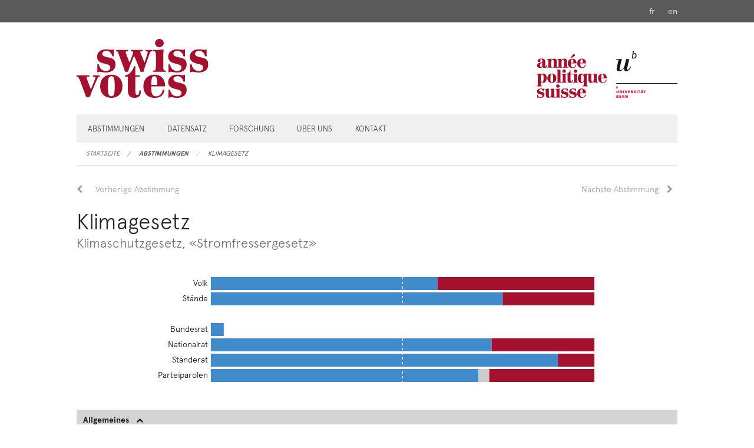

--- FILE ---
content_type: text/html; charset=UTF-8
request_url: https://swissvotes.ch/vote/663.00
body_size: 9896
content:
<!DOCTYPE html>
<html
    class="no-js"
    lang="de-CH"
    xmlns="http://www.w3.org/1999/xhtml" data-version="2026.1">
<head>
    <meta charset="utf-8" />
    <meta name="viewport" content="width=device-width, initial-scale=1.0" />
    <meta name="version" content="2026.1">
    <title>
        Klimagesetz
    </title>
    <!-- This site is running on the
      ___              ____               ____ _                 _
     / _ \ _ __   ___ / ___| _____   __  / ___| | ___  _   _  __| |
    | | | | '_ \ / _ \ |  _ / _ \ \ / / | |   | |/ _ \| | | |/ _` |
    | |_| | | | |  __/ |_| | (_) \ V /  | |___| | (_) | |_| | (_| |
     \___/|_| |_|\___|\____|\___/ \_/    \____|_|\___/ \__,_|\__,_|

    Have a look at the source code: https://onegov.readthedocs.org
    -->

    <link rel="stylesheet" type="text/css" href="https://swissvotes.ch/static/font-awesome/css/font-awesome.min.css">
    <link rel="stylesheet" type="text/css" href="https://swissvotes.ch/static/apercu/css/apercu.css">
    <link rel="stylesheet" type="text/css" href="https://swissvotes.ch/theme/onegov.swissvotes.foundation-2026.1-bf21a9e8fbc5a3846fb05b4fa0859e0917b2202f.css">
    <link rel="apple-touch-icon" sizes="57x57" href="https://swissvotes.ch/static/images/apple-icon-57x57.png">
    <link rel="icon" type="image/png" sizes="16x16" href="https://swissvotes.ch/static/images/favicon-16x16.png">
    <link rel="icon" type="image/png" sizes="32x32" href="https://swissvotes.ch/static/images/favicon-32x32.png">
    
    
<link rel="stylesheet" type="text/css" href="https://swissvotes.ch/7da9c72a3b5f9e060b898ef7cd714b8a/frameworks.bundle.css?3f24f453">
<link rel="stylesheet" type="text/css" href="https://swissvotes.ch/7da9c72a3b5f9e060b898ef7cd714b8a/chosen.bundle.css?df2ed9ff"></head>
<body>
    <header>
        <div class="languages">
            <div class="row">
                <nav role="navigation" class="right">
                    <ul class="inline-list">
                        
                            
                        
                            <li>
                                <a rel="alternate" href="https://swissvotes.ch/locale/fr_CH?return-to=Imh0dHBzOi8vc3dpc3N2b3Rlcy5jaC92b3RlLzY2My4wMCI.LIxCmj5jvNYJGI2yOpT1OEe5zc0" lang="fr" hreflang="fr">fr</a>
                            </li>
                        
                            <li>
                                <a rel="alternate" href="https://swissvotes.ch/locale/en_US?return-to=Imh0dHBzOi8vc3dpc3N2b3Rlcy5jaC92b3RlLzY2My4wMCI.LIxCmj5jvNYJGI2yOpT1OEe5zc0" lang="en" hreflang="en">en</a>
                            </li>
                        
                    </ul>
                </nav>
            </div>
        </div>
        <div class="title">
            <div class="row">
                <div class="columns small-12 small-only-text-center">
                    <a href="https://swissvotes.ch/"><img src="https://swissvotes.ch/static/images/logo.svg" height="100" alt="Swissvotes"></a>
                    <a href="http://unibe.ch"><img class="right hide-for-small" src="https://swissvotes.ch/static/images/logo_unibe.svg" height="100" alt="Universität Basel"></a>
                    <a href="https://anneepolitique.swiss"><img class="right hide-for-small" src="https://swissvotes.ch/static/images/logo_aps.svg" height="100" alt="année politique suisse"></a>
                    <div class="clearfix"></div>
                </div>
            </div>
        </div>
        <div class="row">
            <div class="columns small-12">
                
        <div class="main-navigation">
            <nav class="top-bar" data-topbar role="navigation">
                <ul class="title-area">
                    
                    <li class="name" style="width: 0;"></li>
                    <li class="toggle-topbar menu-icon">
                        <a href="#"><span>Menu</span></a>
                    </li>
                </ul>
                <section class="top-bar-section">
                    <ul class="left" data-sortable data-sortable-url="https://swissvotes.ch/move/page/%7Bsubject_id%7D/%7Bdirection%7D/%7Btarget_id%7D?csrf-token=57fee92ecfb711478326847188bcc4590ee3c0860be14b0b71412b3d84b17197.aXTp3Q.jPvF9b-HW-poa_xuaFjbIhA9CVU">
                        
                            <li>
                                
                        <a href="https://swissvotes.ch/votes?page=0">Abstimmungen</a>
                    
                            </li>
                        
                            <li data-sortable-id="dataset" class="draggable">
                                
                        <a href="https://swissvotes.ch/page/dataset">Datensatz</a>
                    
                            </li>
                        
                            <li data-sortable-id="research" class="draggable">
                                
                        <a href="https://swissvotes.ch/page/research">Forschung</a>
                    
                            </li>
                        
                            <li data-sortable-id="about" class="draggable">
                                
                        <a href="https://swissvotes.ch/page/about">Über uns</a>
                    
                            </li>
                        
                            <li data-sortable-id="contact" class="draggable">
                                
                        <a href="https://swissvotes.ch/page/contact">Kontakt</a>
                    
                            </li>
                        
                    </ul>
                </section>
            </nav>
            <div class="clearfix"></div>
        </div>
    
            </div>
        </div>
        <div class="row">
            <div class="columns small-12">
                
        
    
            </div>
        </div>
        <div class="row">
            <div class="columns small-12">
                
        <nav role="navigation" aria-label="Aktuelle Seite">
            <ul class="breadcrumbs">
                
                    <li class="">
                        <a href="https://swissvotes.ch/">Startseite</a>
                    </li>
                
                    <li class="">
                        <a href="https://swissvotes.ch/votes?page=0">Abstimmungen</a>
                    </li>
                
                    <li class="current">
                        <a href="#">Klimagesetz</a>
                    </li>
                
            </ul>
        </nav>
    
            </div>
        </div>
    </header>

    <main class="row">
        <div class="columns small-12">
            <div class="row">
                <div class="small-12 columns" id="alert-boxes">
                    
                    

                </div>
            </div>
            <div class="row">
                <div class="columns small-12">
                    
        <div class="vote">

            <ul class="pagination" role="menubar" aria-label="Paginierung">
                <li class="previous">
                    <a href="https://swissvotes.ch/vote/662.00">Vorherige Abstimmung</a>
                </li>
                <li class="next right">
                    <a href="https://swissvotes.ch/vote/664.00">Nächste Abstimmung</a>
                </li>
            </ul>

            <h2>Klimagesetz <small>Klimaschutzgesetz, «Stromfressergesetz»</small></h2>

            <div class="row">
                <div class="small-12 small-centered large-10 columns">
                    <figure>
                        <div class="bar-chart" data-dataurl="https://swissvotes.ch/vote/663.00/percentages"></div>
                    </figure>
                </div>
            </div>

            <table class="collapsible">
                <thead>
                    <tr><th colspan="2">Allgemeines</th></tr>
                </thead>
                <tbody>
                    <tr>
                        <th class="column-30">Offizieller Titel</th>
                        <td>Bundesgesetz über die Ziele im Klimaschutz, die Innovation und die Stärkung der Energiesicherheit (KlG)</td>
                    </tr>
                    <tr>
                        <th class="column-30">Schlagwort</th>
                        <td>Klimaschutzgesetz, «Stromfressergesetz»</td>
                    </tr>
                    <tr>
                        <th class="column-30">Abstimmungsdatum</th>
                        <td>18.06.2023</td>
                    </tr>

                    <tr>
                        <th class="column-30">Abstimmungsergebnis</th>
                        <td>
                            Angenommen (59.07% Ja-Stimmen)
                        </td>
                    </tr>

                    <tr>
                        <th class="column-30">Abstimmungsnummer</th>
                        <td>663</td>
                    </tr>
                    <tr>
                        <th class="column-30">Rechtsform</th>
                        <td>Fakultatives Referendum</td>
                    </tr>
                    <tr>
                        <th class="column-30">Politikbereich</th>
                        <td>
                            
                                <span>Umwelt und Lebensraum &gt; Umwelt &gt; Umweltpolitik</span><br />
                            
                                <span>Energie</span><br />
                            
                                <span>Wirtschaft &gt; Wirtschaftspolitik &gt; Strukturpolitik</span>
                            
                        </td>
                    </tr>
                    

                    <tr>
                        <th class="column-30">Beschreibung Année Politique Suisse</th>
                        <td>
                            <a href="https://anneepolitique.swiss/prozesse/64275" target="_blank">Link</a> 
                            </td>
                    </tr>
                    <tr>
                        <th class="column-30">Abstimmungstext</th>
                        <td>
                            
        
            <a href="https://swissvotes.ch/vote/663.00/abstimmungstext-de.pdf" target="_blank" class="voting-text">PDF</a>
            
        
            
        
    
        
    
                        </td>
                    </tr>
                    <tr>
                        <th class="column-30">Offizielle Chronologie</th>
                        <td>
                            <a href="https://www.bk.admin.ch/ch/d/pore/rf/cr/2022/20223054.html" target="_blank" class="bk_chrono">Link</a> 
                        </td>
                    </tr>
                    
                </tbody>
            </table>

            

            

            <table class="collapsible">
                <thead>
                    <tr><th colspan="2">Im Parlament</th></tr>
                </thead>
                <tbody>
                    <tr>
                        <th class="column-30">Geschäftsnummer</th>
                        <td>21.501</td>
                    </tr>
                    <tr>
                        <th class="column-30">Parlamentarische Initiative</th>
                        <td>
                            
        
            <a href="https://swissvotes.ch/vote/663.00/parlamentarische-initiative-de.pdf" target="_blank" class="parliamentary-initiative">PDF</a>
            
        
            
        
    
        
    
                        </td>
                    </tr>
                    <tr>
                        <th class="column-30">Bericht der parlamentarischen Kommission</th>
                        <td>
                            
        
            <a href="https://swissvotes.ch/vote/663.00/bericht-parlamentarische-kommission-de.pdf" target="_blank" class="parliamentary-committee-report">PDF</a>
            
        
            
        
    
        
    
                        </td>
                    </tr>
                    <tr>
                        <th class="column-30">Stellungnahme des Bundesrats</th>
                        <td>
                            
        
            <a href="https://swissvotes.ch/vote/663.00/stellungnahme-bundesrat-de.pdf" target="_blank" class="federal-council-opinion">PDF</a>
            
        
            
        
    
        
    
                        </td>
                    </tr>
                    <tr>
                        <th class="column-30">Parlamentsberatung</th>
                        <td>
                            <a href="https://swissvotes.ch/vote/663.00/parlamentsberatung.pdf" target="_blank" class="parliamentary-debate">PDF</a>
                            
                                /
                            
                            
                                <a href="https://www.parlament.ch/de/ratsbetrieb/suche-curia-vista/geschaeft?AffairId=20210501" target="_blank">Link</a>
                                
                            
                        </td>
                    </tr>
                    
                    <tr>
                        <th class="column-30">Position des Parlaments</th>
                        <td>Befürwortend</td>
                    </tr>
                    <tr>
                        <th class="column-30">Position des Nationalrats</th>
                        <td>
                            Befürwortend
                            
                                
                                    
                                        (139 Ja, 51 Nein)
                                    
                                    
                                
                            
                        </td>
                    </tr>
                    <tr>
                        <th class="column-30">Position des Ständerats</th>
                        <td>
                            Befürwortend
                            
                                
                                    
                                        (38 Ja, 4 Nein)
                                    
                                    
                                
                            
                        </td>
                    </tr>
                </tbody>
            </table>

            <table class="collapsible">
                
                <thead>
                    <tr><th colspan="2">Unterschriftensammlung</th></tr>
                </thead>
                <tbody>
                    <tr>
                        <th class="column-30">Urheber:innen</th>
                        <td>SVP</td>
                    </tr>
                    <tr>
                        <th class="column-30">Unterschriften</th>
                        <td>103’015</td>
                    </tr>
                    <tr>
                        <th class="column-30">
                            <span>Sammeldauer</span>
                            <span data-tooltip aria-haspopup="true" class="has-tip" title="Anzahl Tage ab Beginn der Sammelfrist (Veröffentlichung des Parlamentsbeschlusses) bis zur Einreichung der Unterschriften."><i class="fa fa-info" aria-hidden="true"></i></span>
                        </th>
                        <td>100 Tage</td>
                    </tr>
                    <tr>
                        <th class="column-30">Zustandekommen</th>
                        <td>
                            
        
            <a href="https://swissvotes.ch/vote/663.00/zustandekommen-de.pdf" target="_blank" class="realization">PDF</a>
            
        
            
        
    
        
    
                        </td>
                    </tr>
                </tbody>
            </table>

            <table class="collapsible">
                <thead>
                    <tr><th colspan="2">Abstimmungskampf</th></tr>
                </thead>
                <tbody>
                    <tr>
                        <th class="column-30">Offizielles Abstimmungsbüchlein</th>
                        <td>
                            
        
            <a href="https://swissvotes.ch/vote/663.00/brochure-de.pdf" target="_blank" class="voting-booklet">PDF</a>
            
        
            
        
    
        
    
                        </td>
                    </tr>
                    <tr>
                        <th class="column-30">Position des Bundesrats</th>
                        <td>Befürwortend</td>
                    </tr>
                    <tr>
                        <th class="column-30">
                            Online-Informationen der Behörden
                            <span data-tooltip aria-haspopup="true" class="has-tip" title="Bei künftigen Abstimmungen wird hier auf die aktuellen Versionen der Websites verlinkt. Bei vergangenen Abstimmungen führen die Links zu den archivierten Versionen der Websites, um den Stand vor der jeweiligen Abstimmung abzubilden."><i class="fa fa-info" aria-hidden="true"></i></span>
                        </th>
                        <td class="inline-links">
                            <a href="https://web.archive.org/web/20230607085814/https://www.admin.ch/gov/de/start/dokumentation/abstimmungen/20230618/klimagesetz.html" target="_blank">Link Bundesrat</a>
                            <a href="https://web.archive.org/web/20230423222518/https://www.uvek.admin.ch/uvek/de/home/uvek/abstimmungen/klimaschutzgesetz.html" target="_blank">Link Departement</a>
                            <a href="https://web.archive.org/web/20230603104228/https://www.bafu.admin.ch/bafu/de/home/themen/klima/dossiers/klimaschutzgesetz.html" target="_blank">Link Bundesamt</a>
                        </td>
                    </tr>
                    <tr>
                        <th class="column-30">Erklärvideo von easyvote</th>
                        <td>
                            <a href="https://www.youtube.com/watch?v=0WdwmmXa7P8" target="_blank">Link</a> 
                        </td>
                    </tr>
                    <tr>
                        <th class="column-30">Broschüre von easyvote</th>
                        <td>
                            
        
            <a href="https://swissvotes.ch/vote/663.00/easyvote-de.pdf" target="_blank" class="easyvote-booklet">PDF</a>
            
        
            
        
    
        
    
                        </td>
                    </tr>
                    <tr>
                        <th class="column-30">
                            Kampagnen-Websites
                            <span data-tooltip aria-haspopup="true" class="has-tip" title="Die Links führen zu den archivierten Versionen der Websites, um den Stand vor der jeweiligen Abstimmung abzubilden."><i class="fa fa-info" aria-hidden="true"></i></span>
                        </th>
                        <td>
                            <dl class="campaign-links">
                                <dt>Ja-Kampagne</dt>
                                <dd>
                                    <a href="https://web.archive.org/web/20230609175416/https://klimaschutzgesetz-ja.ch/" target="_blank">Link 1</a>
                                </dd>
                                <dd>
                                    <a href="https://web.archive.org/web/20230609221010/https://www.ja-zum-klimagesetz.ch/" target="_blank">Link 2</a>
                                </dd>
                            </dl>
                            <dl class="campaign-links">
                                <dt>Nein-Kampagne</dt>
                                <dd>
                                    <a href="https://web.archive.org/web/20230609072359/https://stromfresser-gesetz-nein.ch/" target="_blank">Link 1</a>
                                </dd>
                                <dd>
                                    <a href="https://web.archive.org/web/20230601133232/https:/www.hev-schweiz.ch/stromfresser-gesetz/" target="_blank">Link 2</a>
                                </dd>
                            </dl>
                        </td>
                    </tr>
                    <tr>
                        <th class="column-30">Parteiparolen</th>
                        <td>
                            <dl class="recommendation">
                                <dt>Ja</dt>
                                <dd><span title="Evangelische Volkspartei der Schweiz">EVP</span></dd>
                                <dd><span title="Freisinnig-demokratische Partei der Schweiz">FDP</span></dd>
                                <dd><span title="Grünliberale Partei">GLP</span></dd>
                                <dd><span title="Grüne Partei der Schweiz">GPS</span></dd>
                                <dd><span title="Die Mitte">Mitte</span></dd>
                                <dd><span title="Partei der Arbeit">PdA</span></dd>
                                <dd><span title="Sozialdemokratische Partei der Schweiz">SPS</span></dd>
                            </dl>
                            <dl class="recommendation">
                                <dt>Nein</dt>
                                <dd><span title="Eidgenössisch-Demokratische Union">EDU</span></dd>
                                <dd><span title="Lega dei Ticinesi">Lega</span></dd>
                                <dd><span title="Schweizerische Volkspartei">SVP</span></dd>
                            </dl>
                            <dl class="recommendation">
                                <dt>Stimmfreigabe</dt>
                                <dd><span title="Schweizer Demokraten">SD</span></dd>
                            </dl>
                        </td>
                    </tr>
                    <tr>
                        <th class="column-30">
                            
                                
                                    <span>Wählendenanteil des Ja-Lagers</span>
                                    <span data-tooltip aria-haspopup="true" class="has-tip" title="Kumulierter Wählendenanteil der Parteien, die die Ja-Parole zur Vorlage gefasst haben"><i class="fa fa-info" aria-hidden="true"></i></span>
                                
                                
                            
                        </th>
                        <td>
                            
                                
                                    69.8%
                                
                                
                                (<a href="https://swissvotes.ch/vote/663.00/strengths">Details</a>)
                            
                            
                        </td>
                    </tr>
                    <tr>
                        <th class="column-30">Weitere Parolen</th>
                        <td>
                            <dl class="recommendation">
                                <dt>Ja</dt>
                                <dd><span title="economiesuisse">eco</span></dd>
                                <dd><span title="Schweiz. Gemeindeverband SGV">Gem</span></dd>
                                <dd><span title="Konferenz der Kantonsregierungen">KDK</span></dd>
                                <dd><span title="Schweizer Bischofskonferenz">SBK</span></dd>
                                <dd><span title="Schweizerischer Bauernverband">SBV</span></dd>
                                <dd><span title="Schweizerischer Gewerkschaftsbund">SGB</span></dd>
                                <dd><span title="Schweiz. Städteverband">SSV</span></dd>
                                <dd><span title="Travail.Suisse">TravS</span></dd>
                                <dd><span title="Verkehrs-Club der Schweiz">VCS</span></dd>
                                <dd><span title="Verband öffentlicher Verkehr">VöV</span></dd>
                                <dd><span title="Verband des Personals öffentlicher Dienste">VPOD</span></dd>
                                <dd><span title="Zahlreiche Umwelt- und Klimaschutzorganisationen">Zahlreiche Umwelt- und Klimaschutzorganisationen</span></dd>
                                <dd><span title="Schweizer Tourismus-Verband">Schweizer Tourismus-Verband</span></dd>
                                <dd><span title="HotellerieSuisse">HotellerieSuisse</span></dd>
                                <dd><span title="Versicherungsverband">Versicherungsverband</span></dd>
                                <dd><span title="Bankiervereinigung">Bankiervereinigung</span></dd>
                                <dd><span title="Baumeisterverband">Baumeisterverband</span></dd>
                                <dd><span title="Swissmem">Swissmem</span></dd>
                                <dd><span title="Seilbahnen Schweiz">Seilbahnen Schweiz</span></dd>
                                <dd><span title="Swisscleantech">Swisscleantech</span></dd>
                                <dd><span title="Schweizerische Energie-Stiftung">Schweizerische Energie-Stiftung</span></dd>
                                <dd><span title="Klimastreik">Klimastreik</span></dd>
                                <dd><span title="BioSuisse">BioSuisse</span></dd>
                                <dd><span title="Bäuerinnen- und Landfrauenverband">Bäuerinnen- und Landfrauenverband</span></dd>
                                <dd><span title="Kleinbauern-Vereinigung">Kleinbauern-Vereinigung</span></dd>
                                <dd><span title="IP-Suisse">IP-Suisse</span></dd>
                                <dd><span title="Uniterre">Uniterre</span></dd>
                                <dd><span title="Mieterinnen- und Mieterverband Schweiz">Mieterinnen- und Mieterverband Schweiz</span></dd>
                                <dd><span title="Stiftung für Konsumentenschutz">Stiftung für Konsumentenschutz</span></dd>
                                <dd><span title="Alliance Sud">Alliance Sud</span></dd>
                                <dd><span title="Amnesty International">Amnesty International</span></dd>
                                <dd><span title="Caritas">Caritas</span></dd>
                                <dd><span title="HEKS">HEKS</span></dd>
                                <dd><span title="Médecins sans Frontières">Médecins sans Frontières</span></dd>
                                <dd><span title="Public Eye">Public Eye</span></dd>
                                <dd><span title="GSoA">GSoA</span></dd>
                                <dd><span title="Campax">Campax</span></dd>
                                <dd><span title="Operation Libero">Operation Libero</span></dd>
                                <dd><span title="Casafair">Casafair</span></dd>
                                <dd><span title="Schweizer Heimatschutz">Schweizer Heimatschutz</span></dd>
                                <dd><span title="Schweizerische Arbeitsgemeinschaft der Berggebiete (SAB)">Schweizerische Arbeitsgemeinschaft der Berggebiete (SAB)</span></dd>
                                <dd><span title="SAC">SAC</span></dd>
                                <dd><span title="Bergführerverband">Bergführerverband</span></dd>
                                <dd><span title="Fischerei-Verband">Fischerei-Verband</span></dd>
                                <dd><span title="Jungwacht Blauring Schweiz">Jungwacht Blauring Schweiz</span></dd>
                                <dd><span title="Pro Velo">Pro Velo</span></dd>
                                <dd><span title="VASOS">VASOS</span></dd>
                                <dd><span title="Haus- und Kinderärzte Schweiz">Haus- und Kinderärzte Schweiz</span></dd>
                                <dd><span title="Berufsverband der Pflegefachfrauen und Pflegefachmänner (SBK)">Berufsverband der Pflegefachfrauen und Pflegefachmänner (SBK)</span></dd>
                                <dd><span title="Verband Schweizerischer Assistenz- und Oberärztinnen und -ärzte (VSAO)">Verband Schweizerischer Assistenz- und Oberärztinnen und -ärzte (VSAO)</span></dd>
                                <dd><span title="Evangelisch-Reformierte Kirche Schweiz">Evangelisch-Reformierte Kirche Schweiz</span></dd>
                                <dd><span title="Katholischer Frauenbund">Katholischer Frauenbund</span></dd>
                                <dd><span title="BastA">BastA</span></dd>
                                <dd><span title="ML-CSP FR">ML-CSP FR</span></dd>
                                <dd><span title="PCSI JU">PCSI JU</span></dd>
                                <dd><span title="CSP OW">CSP OW</span></dd>
                                <dd><span title="Gruppe für Innerrhoden; Gewerbeverband AI; Hauseigentümerverbände der Romandie und der Kantone LU">Gruppe für Innerrhoden; Gewerbeverband AI; Hauseigentümerverbände der Romandie und der Kantone LU</span></dd>
                                <dd><span title="ZG">ZG</span></dd>
                                <dd><span title="BS; Kantonsregierungen AR">BS; Kantonsregierungen AR</span></dd>
                                <dd><span title="BE">BE</span></dd>
                                <dd><span title="LU">LU</span></dd>
                                <dd><span title="SH">SH</span></dd>
                            </dl>
                            <dl class="recommendation">
                                <dt>Nein</dt>
                                <dd><span title="Hauseigentümerverband Schweiz">Hauseigentümerverband Schweiz</span></dd>
                                <dd><span title="GastroSuisse; Gewerbeverbände der Kantone ZH">GastroSuisse; Gewerbeverbände der Kantone ZH</span></dd>
                                <dd><span title="BE">BE</span></dd>
                                <dd><span title="LU">LU</span></dd>
                                <dd><span title="SG">SG</span></dd>
                                <dd><span title="AG">AG</span></dd>
                                <dd><span title="TG; Bauernverbände ZH">TG; Bauernverbände ZH</span></dd>
                                <dd><span title="SH; JFDP GL">SH; JFDP GL</span></dd>
                            </dl>
                            <dl class="recommendation">
                                <dt>Stimmfreigabe</dt>
                                <dd><span title="Schweizerischer Gewerbeverband">SGV</span></dd>
                                <dd><span title="Bauernverband BE; Hauseigentümerverbände BE">Bauernverband BE; Hauseigentümerverbände BE</span></dd>
                                <dd><span title="NW">NW</span></dd>
                                <dd><span title="OW und TG; Piratenpartei">OW und TG; Piratenpartei</span></dd>
                            </dl>
                        </td>
                    </tr>
                    <tr>
                        <th class="column-30">Abweichende Sektionen</th>
                        <td>
                            <dl  class="recommendation">
                                <dt>Nein</dt>
                                <dd><span title="Freisinnig-demokratische Partei der Schweiz">FDP</span> <span title="Schaffhausen">SH</span></dd>
                                <dd><span title="Schweizerischer Gewerbeverband">SGV</span> <span title="Aargau">AG</span></dd>
                            </dl>
                            <dl  class="recommendation">
                                <dt>Stimmfreigabe</dt>
                                <dd><span title="Jungfreisinnige">JFDP</span> <span title="Schweiz">CH</span></dd>
                            </dl>
                        </td>
                    </tr>
                    <tr>
                        <th class="column-30">
                          <span>Anzahl Inserate in Printmedien</span>
                          <span data-tooltip aria-haspopup="true" class="has-tip" title="Anzahl aller Inserate zur Abstimmungsvorlage, die in rund 50 Printmedien in den 8 Wochen vor dem Abstimmungstermin erschienen sind (Intensität der Inseratekampagne). Für Details siehe die APS-Analyse der Inseratekampagne."><i class="fa fa-info" aria-hidden="true"></i></span>
                        </th>
                        <td>693</td>
                    </tr>
                    <tr>
                        <th class="column-30">
                          <span>Anteil Ja-Inserate</span>
                          <span data-tooltip aria-haspopup="true" class="has-tip" title="Prozentanteil der Inserate, die für ein Ja warben. Ein Wert über 50% bedeutet, dass mehr Ja- als Nein-Inserate geschaltet wurden. Für Details siehe die APS-Analyse der Inseratekampagne."><i class="fa fa-info" aria-hidden="true"></i></span>
                        </th>
                        <td>65%</td>
                    </tr>
                    <tr>
                        <th class="column-30">Inseratekampagne: Analyse von APS</th>
                        <td>
                            
        
            <a href="https://swissvotes.ch/vote/663.00/inserateanalyse.pdf" target="_blank" class="ad-analysis">PDF</a>
            
        
            
        
    
        
    
                        </td>
                    </tr>
                    <tr>
                        <th class="column-30">
                          <span>Medienberichterstattung: Anzahl Beiträge</span>
                          <span data-tooltip aria-haspopup="true" class="has-tip" title="Anzahl Medienbeiträge zur Vorlage, die in einer Auswahl von Publikationen in den 12 Wochen vor der Abstimmung erschienen sind. Der Indikator misst die Intensität der medialen Behandlung der Vorlage. Für Details siehe die Angaben im Analysebericht des fög."><i class="fa fa-info" aria-hidden="true"></i></span>
                        </th>
                        <td>512</td>
                    </tr>
                    <tr>
                        <th class="column-30">
                          <span>Medienberichterstattung: Tonalität</span>
                          <span data-tooltip aria-haspopup="true" class="has-tip" title="Ein positiver Wert bedeutet, dass in den analysierten Medien überwiegend befürwortende Positionen zur Vorlage erschienen sind. Bei einem negativen Wert überwogen in der Medienberichterstattung die ablehnenden Positionen. Der Tonalitäts-Wert kann sich zwischen -100 (alle Medienbeiträge waren ablehnend) und +100 (alle Medienbeiträge waren befürwortend) bewegen. Für Details siehe die Angaben im Analysebericht des fög."><i class="fa fa-info" aria-hidden="true"></i></span>
                        </th>
                        <td>28
                          <span>(mehrheitlich befürwortend)</span>
                          
                        </td>
                    </tr>
                    <tr>
                        <th class="column-30">Medienberichterstattung: Analyse des fög</th>
                        <td>
                            <a href="https://swissvotes.ch/vote/663.00/medienanalyse.pdf" target="_blank" class="foeg-analysis">PDF</a> /
                            <a href="https://www.foeg.uzh.ch/de/research/projects/abstimmungsmonitor.html" target="_blank">Link</a> 
                            
                        </td>
                    </tr>
                    
                    <tr>
                        <th class="column-30">Dokumente aus der Abstimmungskampagne</th>
                        <td>
                            <a href="https://swissvotes.ch/vote/663.00/campaign-material">Liste der Dokumente anzeigen</a>
                        </td>
                    </tr>
                    <tr>
                        <th class="column-30">Bildmaterial der Ja-Kampagne</th>
                        <td>
                            
        
            <div class="image-gallery image-gallery-yea">
                
                    
        <div class="image-container ">
            <img src="https://www.bild-video-ton.ch/ansicht/gross/326224.jpg" data-src="https://www.bild-video-ton.ch/ansicht/gross/326224.jpg" id="img-0yea">
            <a href="https://www.bild-video-ton.ch/bestand/objekt/Sozarch_F_Ka-0002-527" target="_blank">Link Sozialarchiv</a>
            
            <div class="modal" id="modal-0yea">
                <span class="close" id="close-0yea">&times;</span>
                <img alt="" id="modal-img-0yea">
            </div>
        </div>
    
                
                    
        <div class="image-container ">
            <img src="https://www.bild-video-ton.ch/ansicht/gross/326234.jpg" data-src="https://www.bild-video-ton.ch/ansicht/gross/326234.jpg" id="img-1yea">
            <a href="https://www.bild-video-ton.ch/bestand/objekt/Sozarch_F_Pa-0003-122" target="_blank">Link Sozialarchiv</a>
            
            <div class="modal" id="modal-1yea">
                <span class="close" id="close-1yea">&times;</span>
                <img alt="" id="modal-img-1yea">
            </div>
        </div>
    
                
                    
        <div class="image-container ">
            <img src="https://www.bild-video-ton.ch/ansicht/gross/326076.jpg" data-src="https://www.bild-video-ton.ch/ansicht/gross/326076.jpg" id="img-2yea">
            <a href="https://www.bild-video-ton.ch/bestand/objekt/Sozarch_F_Ob-0005-063" target="_blank">Link Sozialarchiv</a>
            
            <div class="modal" id="modal-2yea">
                <span class="close" id="close-2yea">&times;</span>
                <img alt="" id="modal-img-2yea">
            </div>
        </div>
    
                
                    
        <div class="image-container ">
            <img src="https://www.bild-video-ton.ch/ansicht/gross/394724.jpg" data-src="https://www.bild-video-ton.ch/ansicht/gross/394724.jpg" id="img-3yea">
            <a href="https://www.bild-video-ton.ch/bestand/objekt/Sozarch_F_Oa-0098-07" target="_blank">Link Sozialarchiv</a>
            
            <div class="modal" id="modal-3yea">
                <span class="close" id="close-3yea">&times;</span>
                <img alt="" id="modal-img-3yea">
            </div>
        </div>
    
                
                    
        <div class="image-container ">
            <img src="https://www.bild-video-ton.ch/ansicht/gross/394725.jpg" data-src="https://www.bild-video-ton.ch/ansicht/gross/394725.jpg" id="img-4yea">
            <a href="https://www.bild-video-ton.ch/bestand/objekt/Sozarch_F_Oa-0098-08" target="_blank">Link Sozialarchiv</a>
            
            <div class="modal" id="modal-4yea">
                <span class="close" id="close-4yea">&times;</span>
                <img alt="" id="modal-img-4yea">
            </div>
        </div>
    
                
                    
        <div class="image-container ">
            <img src="https://www.bild-video-ton.ch/ansicht/gross/394726.jpg" data-src="https://www.bild-video-ton.ch/ansicht/gross/394726.jpg" id="img-5yea">
            <a href="https://www.bild-video-ton.ch/bestand/objekt/Sozarch_F_Oa-0098-09" target="_blank">Link Sozialarchiv</a>
            
            <div class="modal" id="modal-5yea">
                <span class="close" id="close-5yea">&times;</span>
                <img alt="" id="modal-img-5yea">
            </div>
        </div>
    
                
                
                    
        <div class="image-container additional">
            <img src="https://www.bild-video-ton.ch/ansicht/gross/326083.jpg" data-src="https://www.bild-video-ton.ch/ansicht/gross/326083.jpg" id="img-0yea">
            <a href="https://www.bild-video-ton.ch/bestand/objekt/Sozarch_F_Ob-0005-055" target="_blank">Link Sozialarchiv</a>
            
            <div class="modal" id="modal-0yea">
                <span class="close" id="close-0yea">&times;</span>
                <img alt="" id="modal-img-0yea">
            </div>
        </div>
    
                
                    
        <div class="image-container additional">
            <img src="https://www.bild-video-ton.ch/ansicht/gross/394727.jpg" data-src="https://www.bild-video-ton.ch/ansicht/gross/394727.jpg" id="img-1yea">
            <a href="https://www.bild-video-ton.ch/bestand/objekt/Sozarch_F_Oa-0098-10" target="_blank">Link Sozialarchiv</a>
            
            <div class="modal" id="modal-1yea">
                <span class="close" id="close-1yea">&times;</span>
                <img alt="" id="modal-img-1yea">
            </div>
        </div>
    
                
                    
        <div class="image-container additional">
            <img src="https://www.bild-video-ton.ch/ansicht/gross/326220.jpg" data-src="https://www.bild-video-ton.ch/ansicht/gross/326220.jpg" id="img-2yea">
            <a href="https://www.bild-video-ton.ch/bestand/objekt/Sozarch_F_Ka-0002-523" target="_blank">Link Sozialarchiv</a>
            
            <div class="modal" id="modal-2yea">
                <span class="close" id="close-2yea">&times;</span>
                <img alt="" id="modal-img-2yea">
            </div>
        </div>
    
                
                    
        <div class="image-container additional">
            <img src="https://www.bild-video-ton.ch/ansicht/gross/326221.jpg" data-src="https://www.bild-video-ton.ch/ansicht/gross/326221.jpg" id="img-3yea">
            <a href="https://www.bild-video-ton.ch/bestand/objekt/Sozarch_F_Ka-0002-524" target="_blank">Link Sozialarchiv</a>
            
            <div class="modal" id="modal-3yea">
                <span class="close" id="close-3yea">&times;</span>
                <img alt="" id="modal-img-3yea">
            </div>
        </div>
    
                
                    
        <div class="image-container additional">
            <img src="https://www.bild-video-ton.ch/ansicht/gross/326231.jpg" data-src="https://www.bild-video-ton.ch/ansicht/gross/326231.jpg" id="img-4yea">
            <a href="https://www.bild-video-ton.ch/bestand/objekt/Sozarch_F_Pa-0003-125" target="_blank">Link Sozialarchiv</a>
            
            <div class="modal" id="modal-4yea">
                <span class="close" id="close-4yea">&times;</span>
                <img alt="" id="modal-img-4yea">
            </div>
        </div>
    
                
                    
        <div class="image-container additional">
            <img src="https://www.bild-video-ton.ch/ansicht/gross/390681.jpg" data-src="https://www.bild-video-ton.ch/ansicht/gross/390681.jpg" id="img-5yea">
            <a href="https://www.bild-video-ton.ch/bestand/objekt/Sozarch_F_Oa-0097-01" target="_blank">Link Sozialarchiv</a>
            
            <div class="modal" id="modal-5yea">
                <span class="close" id="close-5yea">&times;</span>
                <img alt="" id="modal-img-5yea">
            </div>
        </div>
    
                
                    
        <div class="image-container additional">
            <img src="https://www.bild-video-ton.ch/ansicht/gross/365826.jpg" data-src="https://www.bild-video-ton.ch/ansicht/gross/365826.jpg" id="img-6yea">
            <a href="https://www.bild-video-ton.ch/bestand/objekt/Sozarch_F_Pb-0006-258" target="_blank">Link Sozialarchiv</a>
            
            <div class="modal" id="modal-6yea">
                <span class="close" id="close-6yea">&times;</span>
                <img alt="" id="modal-img-6yea">
            </div>
        </div>
    
                
                    
        <div class="image-container additional">
            <img src="https://www.bild-video-ton.ch/ansicht/gross/326222.jpg" data-src="https://www.bild-video-ton.ch/ansicht/gross/326222.jpg" id="img-7yea">
            <a href="https://www.bild-video-ton.ch/bestand/objekt/Sozarch_F_Ka-0002-525" target="_blank">Link Sozialarchiv</a>
            
            <div class="modal" id="modal-7yea">
                <span class="close" id="close-7yea">&times;</span>
                <img alt="" id="modal-img-7yea">
            </div>
        </div>
    
                
                    
        <div class="image-container additional">
            <img src="https://www.bild-video-ton.ch/ansicht/gross/326223.jpg" data-src="https://www.bild-video-ton.ch/ansicht/gross/326223.jpg" id="img-8yea">
            <a href="https://www.bild-video-ton.ch/bestand/objekt/Sozarch_F_Ka-0002-526" target="_blank">Link Sozialarchiv</a>
            
            <div class="modal" id="modal-8yea">
                <span class="close" id="close-8yea">&times;</span>
                <img alt="" id="modal-img-8yea">
            </div>
        </div>
    
                
            </div>
            <a class="button secondary image-gallery-toggle" data-suffix="yea">Alle anzeigen</a>
        
    
                        </td>
                    </tr>
                    
                </tbody>
            </table>

            <table class="collapsible">
                <thead>
                    <tr><th colspan="2">Abstimmung</th></tr>
                </thead>
                <tbody>
                    <tr>
                        <th class="column-30">Abstimmungsergebnis</th>
                        <td>Angenommen</td>
                    </tr>
                    <tr>
                        <th class="column-30">Volk</th>
                        <td>
                            Angenommen
                            
                                
                                    
                                        (59.07% Ja-Stimmen)
                                    
                                    
                                
                            
                        </td>
                    </tr>
                    <tr>
                        <th class="column-30">Stände</th>
                        <td>
                            <span class="result-cantons-accepted">
                                Ständemehr nicht notwendig
                                
                                    
                                        
                                          (17.5 Ja, 5.5 Nein)
                                        
                                        

                                    
                                
                            </span>
                            <dl>
                                <dt>Abgelehnt</dt>
                                <dd><span title="Appenzell Innerrhoden">AI</span></dd>
                                <dd><span title="Glarus">GL</span></dd>
                                <dd><span title="Nidwalden">NW</span></dd>
                                <dd><span title="Obwalden">OW</span></dd>
                                <dd><span title="Schwyz">SZ</span></dd>
                                <dd><span title="Thurgau">TG</span></dd>
                                <dd><span title="Uri">UR</span></dd>
                            </dl>
                            <dl>
                                <dt>Angenommen</dt>
                                <dd><span title="Aargau">AG</span></dd>
                                <dd><span title="Appenzell Ausserrhoden">AR</span></dd>
                                <dd><span title="Bern">BE</span></dd>
                                <dd><span title="Basel-Landschaft">BL</span></dd>
                                <dd><span title="Basel-Stadt">BS</span></dd>
                                <dd><span title="Freiburg">FR</span></dd>
                                <dd><span title="Genf">GE</span></dd>
                                <dd><span title="Graubünden">GR</span></dd>
                                <dd><span title="Jura">JU</span></dd>
                                <dd><span title="Luzern">LU</span></dd>
                                <dd><span title="Neuenburg">NE</span></dd>
                                <dd><span title="St. Gallen">SG</span></dd>
                                <dd><span title="Schaffhausen">SH</span></dd>
                                <dd><span title="Solothurn">SO</span></dd>
                                <dd><span title="Tessin">TI</span></dd>
                                <dd><span title="Waadt">VD</span></dd>
                                <dd><span title="Wallis">VS</span></dd>
                                <dd><span title="Zug">ZG</span></dd>
                                <dd><span title="Zürich">ZH</span></dd>
                            </dl>
                        </td>
                    </tr>
                    <tr>
                        <th class="column-30">Stimmbeteiligung</th>
                        <td>42.54%</td>
                    </tr>
                    <tr>
                        <th class="column-30">Erwahrungsbeschluss</th>
                        <td>
                            
        
            <a href="https://swissvotes.ch/vote/663.00/erwahrung-de.pdf" target="_blank" class="resolution">PDF</a>
            
        
            
        
    
        
    
                        </td>
                    </tr>
                    <tr>
                        <th class="column-30">Abstimmungsergebnis pro Kanton, Bezirk und Gemeinde</th>
                        <td>
                            <a href="https://swissvotes.ch/vote/663.00/staatsebenen-de.xlsx" target="_blank" class="results-by-domain">Excel</a>
                            
        
            
        
    
                        </td>
                    </tr>
                    <tr>
                        <th class="column-30">Ergebnisübersicht Bundeskanzlei</th>
                        <td>
                            <a href="https://www.bk.admin.ch/ch/d/pore/va/20230618/can663.html" target="_blank">Link</a>
                            
                        </td>
                    </tr>
                    <tr>
                        <th class="column-30">Abstimmungsdashboard des Bundesamts für Statistik</th>
                        <td>
                            <a href="https://abstimmungen.admin.ch/details/2023-06-18?proposalId=6630" target="_blank">Link</a>
                        </td>
                    </tr>
                    <tr class="bfs-map">
                        <th class="column-30">Interaktive Karte des Bundesamts für Statistik</th>
                        <td>
                            <a class="button secondary" aria-role="button" href="https://mapexplorer.bfs.admin.ch/?obs=politic&amp;lang=de#c=indicator&amp;i=vp20230618.prop_oui_663_0">Karte anzeigen</a>
                        </td>
                    </tr>
                </tbody>
            </table>

            <table class="collapsible">
                <thead>
                    <tr><th colspan="2">Nachbefragungen</th></tr>
                </thead>
                <tbody>
                    <tr>
                        <th class="column-30">Analysebericht VOX-Nachbefragung</th>
                        
                        <td>
                            
        
            <a href="https://swissvotes.ch/vote/663.00/nachbefragung-de.pdf" target="_blank" class="post-vote-poll">PDF</a>
            
        
            
        
    
        
    
                        </td>
                    </tr>
                    
                    
                    
                    <tr>
                        <th class="column-30">
                            <span >Datensatz der VOX-Nachbefragung</span>
                            
                            <span data-tooltip aria-haspopup="true" class="has-tip" title="Aus Gründen des Datenschutzes wird auf Swissvotes eine leicht reduzierte Version dieses Datensatzes veröffentlicht. Für Forschungszwecke ist unter Umständen der Zugang zum vollständigen Datensatz möglich; Sie finden die näheren Angaben dazu im Swissvotes-Codebuch (www.swissvotes.ch/page/dataset/codebook-de.pdf)."><i class="fa fa-info" aria-hidden="true"></i></span>
                        </th>
                        <td class="inline-links">
                            <a href="https://swissvotes.ch/vote/663.00/nachbefragung.csv" target="_blank" class="post-vote-poll-dataset">CSV</a>
                            
                            
                        </td>
                    </tr>
                    <tr>
                        <th class="column-30">Codebuch zur VOX-Nachbefragung</th>
                        
                        <td class="inline-links">
                            
                            <a href="https://swissvotes.ch/vote/663.00/nachbefragung-codebuch-de.xlsx" target="_blank" class="post-vote-poll-codebook-xlsx">Excel</a>
                            
                        </td>
                    </tr>
                    <tr>
                        <th class="column-30">Ergebnisse der LeeWas-Nachbefragung</th>
                        <td>
                            
        
            <a href="https://swissvotes.ch/vote/663.00/ergebnisse-der-leewas-nachbefragung.pdf" target="_blank" class="leewas-post-vote-poll-results">PDF</a>
            
        
            
        
    
        
    
                        </td>
                    </tr>
                </tbody>
            </table>

            <div class="search">
                <h3 id="search">Volltextsuche in allen Dokumenten zu dieser Vorlage</h3>

                
        <form enctype="multipart/form-data" action="https://swissvotes.ch/vote/663.00#search" method="GET">
            
                
                
                    <div class="formfields">
                        
        <div class="row">
            
                <div class="columns medium-12 small-12 field-type-stringfield">
                    
        
            
            
                <label>
                    
                    
                    
                        <span class="label-text">Textsuche</span>
                        
                        
                        <input clear id="term" name="term" placeholder="" size="12" type="text" value="">
                    
                </label>
                
            
        
    
                </div>
                <div class="clearfix"></div>
            
        </div>
    
                        <div class="clearfix"></div>
                    </div>
                
            
            
            
                <input type="submit" value="Suchen" class="button ">
            
            
            
        </form>
    

                

            </div>
        </div>
    
                </div>
            </div>
        </div>
    </main>

    <footer>
        <div class="row">
            <div class="columns small-12">
                <div class="links">
                     <div class="row">
                        <div class="small-12 medium-4 columns small-only-text-center">
                            
                        <a href="https://swissvotes.ch/page/disclaimer">Disclaimer und Impressum</a>
                    
                        </div>
                        <div class="small-12 medium-4 columns text-center">
                            
                        <a href="https://swissvotes.ch/page/imprint">      </a>
                    
                        </div>
                        <div class="small-12 medium-4 columns small-only-text-center medium-text-right manage-links">
                            
                        <a href="https://swissvotes.ch/page/data-protection">Datenschutz</a>
                    
                        </div>
                    </div>
                     <div class="row">
                        <div class="small-12 columns small-only-text-center medium-text-right manage-links">
                            
                        </div>
                    </div>
                </div>
            </div>
        </div>
    </footer>
<script type="text/javascript" src="https://swissvotes.ch/7da9c72a3b5f9e060b898ef7cd714b8a/frameworks.bundle.js?f6224f80"></script>
<script type="text/javascript" src="https://swissvotes.ch/7da9c72a3b5f9e060b898ef7cd714b8a/chosen.bundle.js?6c88e4da"></script>
<script type="text/javascript" src="https://swissvotes.ch/7da9c72a3b5f9e060b898ef7cd714b8a/common.bundle.js?4bd96a82"></script>
<script type="text/javascript" src="https://swissvotes.ch/7da9c72a3b5f9e060b898ef7cd714b8a/stats.bundle.js?82a01a09"></script></body>
</html>



--- FILE ---
content_type: text/javascript; charset=UTF-8
request_url: https://swissvotes.ch/7da9c72a3b5f9e060b898ef7cd714b8a/common.bundle.js?4bd96a82
body_size: 1707
content:
var setupRedirectAfter=function(elements){elements.on('success.ic',function(_event,el){var redirect_after=$(el).attr('redirect-after');if(!_.isUndefined(redirect_after)){window.location=redirect_after;}
return true;});};var initSearchFilters=function(){var fieldsetLegend=$('#fieldset-other-filters legend');var key='fieldset-other-filters-hidden';fieldsetLegend.click(function(){var fieldset=$(this).parent('fieldset');localStorage.setItem(key,fieldset.hasClass('collapsed')?'visible':'hidden');fieldset.toggleClass('collapsed').children('.formfields').toggle();});if(key in localStorage){var value=localStorage.getItem(key);if(value==='hidden'){fieldsetLegend.click();}}else{fieldsetLegend.click();}};var processCommonNodes=function(elements,out_of_band){var targets=$(elements);if(out_of_band!==false){if(_.isUndefined(elements.data('ic-event-id'))){Intercooler.processNodes(targets);}}
setupRedirectAfter(targets.find('a'));$(document).foundation();initSearchFilters();targets.find('.bar-chart').each(function(_,el){var dataurl=$(el).data('dataurl');$.ajax({url:dataurl}).done(function(data){barChart({data:data,interactive:true})(el);});});targets.find('table.collapsible thead').click(function(){$(this).parent('table').toggleClass('collapsed');});jQuery.datetimepicker.setLocale(targets.find('html').attr('lang').split('-')[0]);targets.find('table:not(.tablesaw).sortable').tablesorter();if(out_of_band!==false){$(document).trigger('process-common-nodes',elements);}
targets.find('.click-through').click(function(){var link=$(this).find('a:first');var handlers=$._data(link[0]);if(handlers&&handlers.click&&handlers.click.length>0){link[0].click();}else if(link.data('elementAdded.ic')===true){Intercooler.triggerRequest(link);}else{window.location=link.attr('href');}
return false;});};processCommonNodes($(document),false);$(document).ajaxError(function(_e,xhr,_settings,error){if(xhr.status===502){showAlertMessage(locale("The server could not be reached. Please try again."));}else if(xhr.status===503){showAlertMessage(locale("This site is currently undergoing scheduled maintenance, "+"please try again later."));}else if(xhr.status===500){showAlertMessage(locale("The server responded with an error. We have been informed "+"and will investigate the problem."));}else if(500<=xhr.status&&xhr.status<=599){showAlertMessage(error||xhr.statusText);}});Intercooler.ready(function(element){var el=$(element);if(el.is('body')){return;}
processCommonNodes(el,true);});$(document).ready(function(){$('.bfs-map .button').click(function(e){var title=$('.bfs-map th').text();var titleBlock=$('<div class="bfs-map-title"/>');titleBlock.text(title);var url=$(this).attr('href');var map=$('<iframe />');map.attr('src',url);var container=$('<div />');container.append(map);var row=$('<tr class="bfs-map" />');var cell=$('<td />');cell.attr('colspan','2');cell.append(titleBlock);cell.append(container);row.append(cell);$('.bfs-map').replaceWith(row);e.preventDefault();});});
'use strict';var DropdownTreeSelect=ReactDropdownTreeSelect.default;jQuery.fn.policySelector=function(){return this.each(function(){var select=$(this);var data=select.data('tree');var placeholderText=select.data('placehoder-text');var noMatchesText=select.data('no-matches-text');var onChange=function onChange(currentNode,selectedNodes){select.val(selectedNodes.map(function(item){return item.value}))};var wrapper=$('<div class="policy-selector-wrapper" />');wrapper.insertAfter(select.parents('label'));ReactDOM.render(React.createElement(DropdownTreeSelect,{data:data,onChange:onChange,placeholderText:placeholderText,noMatchesText:noMatchesText}),wrapper.get(0));select.hide()})};$(document).ready(function(){$('.policy-selector').policySelector()});
$('.image-container > img').each(function(){var modal=document.getElementById(this.id.replace('img','modal'));var modalImg=document.getElementById(this.id.replace('img','modal-img'));var close=document.getElementById(this.id.replace('img','close'));$(this).on('click',function(){modal.style.display="block";modalImg.src=this.dataset['src'];});$(close).on('click',function(){modal.style.display="none";});});$('.image-gallery-toggle').click(function(){$('.image-gallery-'+$(this).data('suffix')+' .additional').show();$(this).hide();});